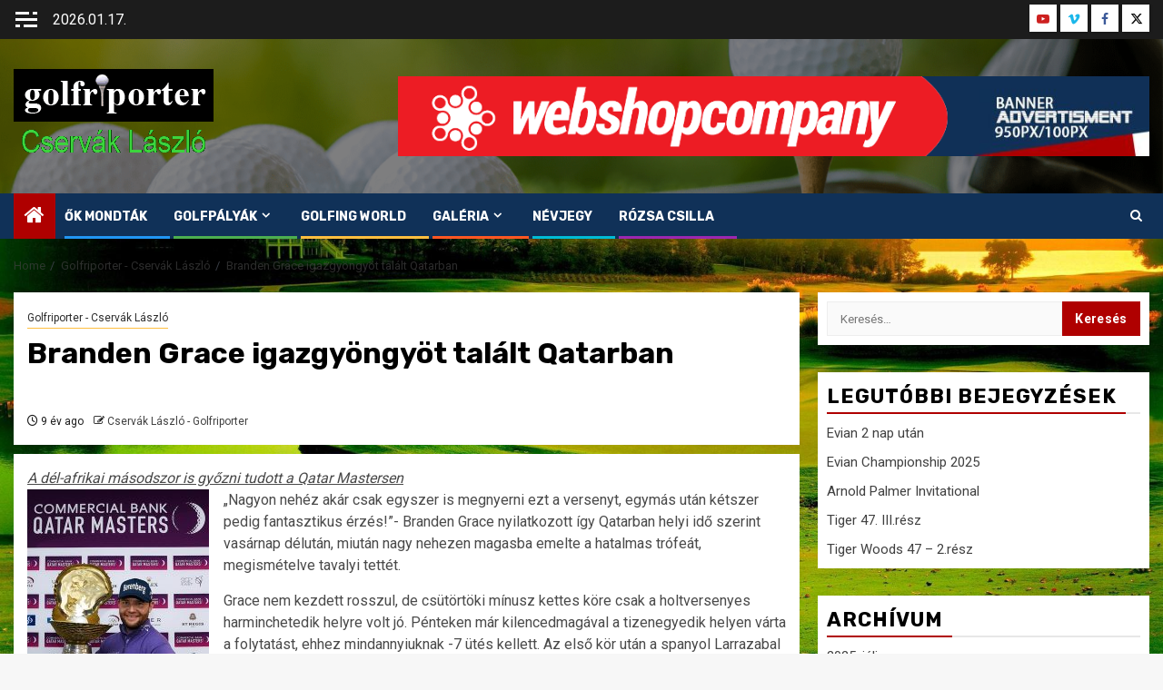

--- FILE ---
content_type: text/html; charset=UTF-8
request_url: https://golfriporter.hu/branden-grace-igazgyongyot-talalt-qatarban/
body_size: 13798
content:
    <!doctype html>
<html lang="hu">
    <head>
        <meta charset="UTF-8">
        <meta name="viewport" content="width=device-width, initial-scale=1">
        <link rel="profile" href="http://gmpg.org/xfn/11">

        <title>Branden Grace igazgyöngyöt talált Qatarban &#8211; Golf Riporter</title>
<meta name='robots' content='max-image-preview:large' />
	<style>img:is([sizes="auto" i], [sizes^="auto," i]) { contain-intrinsic-size: 3000px 1500px }</style>
	<link rel='dns-prefetch' href='//fonts.googleapis.com' />
<link rel="alternate" type="application/rss+xml" title="Golf Riporter &raquo; hírcsatorna" href="https://golfriporter.hu/feed/" />
<link rel="alternate" type="application/rss+xml" title="Golf Riporter &raquo; hozzászólás hírcsatorna" href="https://golfriporter.hu/comments/feed/" />
<script type="text/javascript">
/* <![CDATA[ */
window._wpemojiSettings = {"baseUrl":"https:\/\/s.w.org\/images\/core\/emoji\/16.0.1\/72x72\/","ext":".png","svgUrl":"https:\/\/s.w.org\/images\/core\/emoji\/16.0.1\/svg\/","svgExt":".svg","source":{"concatemoji":"https:\/\/golfriporter.hu\/wp-includes\/js\/wp-emoji-release.min.js?ver=6.8.3"}};
/*! This file is auto-generated */
!function(s,n){var o,i,e;function c(e){try{var t={supportTests:e,timestamp:(new Date).valueOf()};sessionStorage.setItem(o,JSON.stringify(t))}catch(e){}}function p(e,t,n){e.clearRect(0,0,e.canvas.width,e.canvas.height),e.fillText(t,0,0);var t=new Uint32Array(e.getImageData(0,0,e.canvas.width,e.canvas.height).data),a=(e.clearRect(0,0,e.canvas.width,e.canvas.height),e.fillText(n,0,0),new Uint32Array(e.getImageData(0,0,e.canvas.width,e.canvas.height).data));return t.every(function(e,t){return e===a[t]})}function u(e,t){e.clearRect(0,0,e.canvas.width,e.canvas.height),e.fillText(t,0,0);for(var n=e.getImageData(16,16,1,1),a=0;a<n.data.length;a++)if(0!==n.data[a])return!1;return!0}function f(e,t,n,a){switch(t){case"flag":return n(e,"\ud83c\udff3\ufe0f\u200d\u26a7\ufe0f","\ud83c\udff3\ufe0f\u200b\u26a7\ufe0f")?!1:!n(e,"\ud83c\udde8\ud83c\uddf6","\ud83c\udde8\u200b\ud83c\uddf6")&&!n(e,"\ud83c\udff4\udb40\udc67\udb40\udc62\udb40\udc65\udb40\udc6e\udb40\udc67\udb40\udc7f","\ud83c\udff4\u200b\udb40\udc67\u200b\udb40\udc62\u200b\udb40\udc65\u200b\udb40\udc6e\u200b\udb40\udc67\u200b\udb40\udc7f");case"emoji":return!a(e,"\ud83e\udedf")}return!1}function g(e,t,n,a){var r="undefined"!=typeof WorkerGlobalScope&&self instanceof WorkerGlobalScope?new OffscreenCanvas(300,150):s.createElement("canvas"),o=r.getContext("2d",{willReadFrequently:!0}),i=(o.textBaseline="top",o.font="600 32px Arial",{});return e.forEach(function(e){i[e]=t(o,e,n,a)}),i}function t(e){var t=s.createElement("script");t.src=e,t.defer=!0,s.head.appendChild(t)}"undefined"!=typeof Promise&&(o="wpEmojiSettingsSupports",i=["flag","emoji"],n.supports={everything:!0,everythingExceptFlag:!0},e=new Promise(function(e){s.addEventListener("DOMContentLoaded",e,{once:!0})}),new Promise(function(t){var n=function(){try{var e=JSON.parse(sessionStorage.getItem(o));if("object"==typeof e&&"number"==typeof e.timestamp&&(new Date).valueOf()<e.timestamp+604800&&"object"==typeof e.supportTests)return e.supportTests}catch(e){}return null}();if(!n){if("undefined"!=typeof Worker&&"undefined"!=typeof OffscreenCanvas&&"undefined"!=typeof URL&&URL.createObjectURL&&"undefined"!=typeof Blob)try{var e="postMessage("+g.toString()+"("+[JSON.stringify(i),f.toString(),p.toString(),u.toString()].join(",")+"));",a=new Blob([e],{type:"text/javascript"}),r=new Worker(URL.createObjectURL(a),{name:"wpTestEmojiSupports"});return void(r.onmessage=function(e){c(n=e.data),r.terminate(),t(n)})}catch(e){}c(n=g(i,f,p,u))}t(n)}).then(function(e){for(var t in e)n.supports[t]=e[t],n.supports.everything=n.supports.everything&&n.supports[t],"flag"!==t&&(n.supports.everythingExceptFlag=n.supports.everythingExceptFlag&&n.supports[t]);n.supports.everythingExceptFlag=n.supports.everythingExceptFlag&&!n.supports.flag,n.DOMReady=!1,n.readyCallback=function(){n.DOMReady=!0}}).then(function(){return e}).then(function(){var e;n.supports.everything||(n.readyCallback(),(e=n.source||{}).concatemoji?t(e.concatemoji):e.wpemoji&&e.twemoji&&(t(e.twemoji),t(e.wpemoji)))}))}((window,document),window._wpemojiSettings);
/* ]]> */
</script>
<link rel='stylesheet' id='latest-posts-block-fontawesome-front-css' href='https://golfriporter.hu/wp-content/plugins/latest-posts-block-lite/src/assets/fontawesome/css/all.css?ver=1738759599' type='text/css' media='all' />
<link rel='stylesheet' id='latest-posts-block-frontend-block-style-css-css' href='https://golfriporter.hu/wp-content/plugins/latest-posts-block-lite/dist/blocks.style.build.css?ver=6.8.3' type='text/css' media='all' />
<link rel='stylesheet' id='magic-content-box-blocks-fontawesome-front-css' href='https://golfriporter.hu/wp-content/plugins/magic-content-box-lite/src/assets/fontawesome/css/all.css?ver=1738759602' type='text/css' media='all' />
<link rel='stylesheet' id='magic-content-box-frontend-block-style-css-css' href='https://golfriporter.hu/wp-content/plugins/magic-content-box-lite/dist/blocks.style.build.css?ver=6.8.3' type='text/css' media='all' />
<style id='wp-emoji-styles-inline-css' type='text/css'>

	img.wp-smiley, img.emoji {
		display: inline !important;
		border: none !important;
		box-shadow: none !important;
		height: 1em !important;
		width: 1em !important;
		margin: 0 0.07em !important;
		vertical-align: -0.1em !important;
		background: none !important;
		padding: 0 !important;
	}
</style>
<link rel='stylesheet' id='wp-block-library-css' href='https://golfriporter.hu/wp-includes/css/dist/block-library/style.min.css?ver=6.8.3' type='text/css' media='all' />
<style id='wp-block-library-theme-inline-css' type='text/css'>
.wp-block-audio :where(figcaption){color:#555;font-size:13px;text-align:center}.is-dark-theme .wp-block-audio :where(figcaption){color:#ffffffa6}.wp-block-audio{margin:0 0 1em}.wp-block-code{border:1px solid #ccc;border-radius:4px;font-family:Menlo,Consolas,monaco,monospace;padding:.8em 1em}.wp-block-embed :where(figcaption){color:#555;font-size:13px;text-align:center}.is-dark-theme .wp-block-embed :where(figcaption){color:#ffffffa6}.wp-block-embed{margin:0 0 1em}.blocks-gallery-caption{color:#555;font-size:13px;text-align:center}.is-dark-theme .blocks-gallery-caption{color:#ffffffa6}:root :where(.wp-block-image figcaption){color:#555;font-size:13px;text-align:center}.is-dark-theme :root :where(.wp-block-image figcaption){color:#ffffffa6}.wp-block-image{margin:0 0 1em}.wp-block-pullquote{border-bottom:4px solid;border-top:4px solid;color:currentColor;margin-bottom:1.75em}.wp-block-pullquote cite,.wp-block-pullquote footer,.wp-block-pullquote__citation{color:currentColor;font-size:.8125em;font-style:normal;text-transform:uppercase}.wp-block-quote{border-left:.25em solid;margin:0 0 1.75em;padding-left:1em}.wp-block-quote cite,.wp-block-quote footer{color:currentColor;font-size:.8125em;font-style:normal;position:relative}.wp-block-quote:where(.has-text-align-right){border-left:none;border-right:.25em solid;padding-left:0;padding-right:1em}.wp-block-quote:where(.has-text-align-center){border:none;padding-left:0}.wp-block-quote.is-large,.wp-block-quote.is-style-large,.wp-block-quote:where(.is-style-plain){border:none}.wp-block-search .wp-block-search__label{font-weight:700}.wp-block-search__button{border:1px solid #ccc;padding:.375em .625em}:where(.wp-block-group.has-background){padding:1.25em 2.375em}.wp-block-separator.has-css-opacity{opacity:.4}.wp-block-separator{border:none;border-bottom:2px solid;margin-left:auto;margin-right:auto}.wp-block-separator.has-alpha-channel-opacity{opacity:1}.wp-block-separator:not(.is-style-wide):not(.is-style-dots){width:100px}.wp-block-separator.has-background:not(.is-style-dots){border-bottom:none;height:1px}.wp-block-separator.has-background:not(.is-style-wide):not(.is-style-dots){height:2px}.wp-block-table{margin:0 0 1em}.wp-block-table td,.wp-block-table th{word-break:normal}.wp-block-table :where(figcaption){color:#555;font-size:13px;text-align:center}.is-dark-theme .wp-block-table :where(figcaption){color:#ffffffa6}.wp-block-video :where(figcaption){color:#555;font-size:13px;text-align:center}.is-dark-theme .wp-block-video :where(figcaption){color:#ffffffa6}.wp-block-video{margin:0 0 1em}:root :where(.wp-block-template-part.has-background){margin-bottom:0;margin-top:0;padding:1.25em 2.375em}
</style>
<style id='global-styles-inline-css' type='text/css'>
:root{--wp--preset--aspect-ratio--square: 1;--wp--preset--aspect-ratio--4-3: 4/3;--wp--preset--aspect-ratio--3-4: 3/4;--wp--preset--aspect-ratio--3-2: 3/2;--wp--preset--aspect-ratio--2-3: 2/3;--wp--preset--aspect-ratio--16-9: 16/9;--wp--preset--aspect-ratio--9-16: 9/16;--wp--preset--color--black: #000000;--wp--preset--color--cyan-bluish-gray: #abb8c3;--wp--preset--color--white: #ffffff;--wp--preset--color--pale-pink: #f78da7;--wp--preset--color--vivid-red: #cf2e2e;--wp--preset--color--luminous-vivid-orange: #ff6900;--wp--preset--color--luminous-vivid-amber: #fcb900;--wp--preset--color--light-green-cyan: #7bdcb5;--wp--preset--color--vivid-green-cyan: #00d084;--wp--preset--color--pale-cyan-blue: #8ed1fc;--wp--preset--color--vivid-cyan-blue: #0693e3;--wp--preset--color--vivid-purple: #9b51e0;--wp--preset--gradient--vivid-cyan-blue-to-vivid-purple: linear-gradient(135deg,rgba(6,147,227,1) 0%,rgb(155,81,224) 100%);--wp--preset--gradient--light-green-cyan-to-vivid-green-cyan: linear-gradient(135deg,rgb(122,220,180) 0%,rgb(0,208,130) 100%);--wp--preset--gradient--luminous-vivid-amber-to-luminous-vivid-orange: linear-gradient(135deg,rgba(252,185,0,1) 0%,rgba(255,105,0,1) 100%);--wp--preset--gradient--luminous-vivid-orange-to-vivid-red: linear-gradient(135deg,rgba(255,105,0,1) 0%,rgb(207,46,46) 100%);--wp--preset--gradient--very-light-gray-to-cyan-bluish-gray: linear-gradient(135deg,rgb(238,238,238) 0%,rgb(169,184,195) 100%);--wp--preset--gradient--cool-to-warm-spectrum: linear-gradient(135deg,rgb(74,234,220) 0%,rgb(151,120,209) 20%,rgb(207,42,186) 40%,rgb(238,44,130) 60%,rgb(251,105,98) 80%,rgb(254,248,76) 100%);--wp--preset--gradient--blush-light-purple: linear-gradient(135deg,rgb(255,206,236) 0%,rgb(152,150,240) 100%);--wp--preset--gradient--blush-bordeaux: linear-gradient(135deg,rgb(254,205,165) 0%,rgb(254,45,45) 50%,rgb(107,0,62) 100%);--wp--preset--gradient--luminous-dusk: linear-gradient(135deg,rgb(255,203,112) 0%,rgb(199,81,192) 50%,rgb(65,88,208) 100%);--wp--preset--gradient--pale-ocean: linear-gradient(135deg,rgb(255,245,203) 0%,rgb(182,227,212) 50%,rgb(51,167,181) 100%);--wp--preset--gradient--electric-grass: linear-gradient(135deg,rgb(202,248,128) 0%,rgb(113,206,126) 100%);--wp--preset--gradient--midnight: linear-gradient(135deg,rgb(2,3,129) 0%,rgb(40,116,252) 100%);--wp--preset--font-size--small: 13px;--wp--preset--font-size--medium: 20px;--wp--preset--font-size--large: 36px;--wp--preset--font-size--x-large: 42px;--wp--preset--spacing--20: 0.44rem;--wp--preset--spacing--30: 0.67rem;--wp--preset--spacing--40: 1rem;--wp--preset--spacing--50: 1.5rem;--wp--preset--spacing--60: 2.25rem;--wp--preset--spacing--70: 3.38rem;--wp--preset--spacing--80: 5.06rem;--wp--preset--shadow--natural: 6px 6px 9px rgba(0, 0, 0, 0.2);--wp--preset--shadow--deep: 12px 12px 50px rgba(0, 0, 0, 0.4);--wp--preset--shadow--sharp: 6px 6px 0px rgba(0, 0, 0, 0.2);--wp--preset--shadow--outlined: 6px 6px 0px -3px rgba(255, 255, 255, 1), 6px 6px rgba(0, 0, 0, 1);--wp--preset--shadow--crisp: 6px 6px 0px rgba(0, 0, 0, 1);}:root { --wp--style--global--content-size: 740px;--wp--style--global--wide-size: 1300px; }:where(body) { margin: 0; }.wp-site-blocks > .alignleft { float: left; margin-right: 2em; }.wp-site-blocks > .alignright { float: right; margin-left: 2em; }.wp-site-blocks > .aligncenter { justify-content: center; margin-left: auto; margin-right: auto; }:where(.wp-site-blocks) > * { margin-block-start: 24px; margin-block-end: 0; }:where(.wp-site-blocks) > :first-child { margin-block-start: 0; }:where(.wp-site-blocks) > :last-child { margin-block-end: 0; }:root { --wp--style--block-gap: 24px; }:root :where(.is-layout-flow) > :first-child{margin-block-start: 0;}:root :where(.is-layout-flow) > :last-child{margin-block-end: 0;}:root :where(.is-layout-flow) > *{margin-block-start: 24px;margin-block-end: 0;}:root :where(.is-layout-constrained) > :first-child{margin-block-start: 0;}:root :where(.is-layout-constrained) > :last-child{margin-block-end: 0;}:root :where(.is-layout-constrained) > *{margin-block-start: 24px;margin-block-end: 0;}:root :where(.is-layout-flex){gap: 24px;}:root :where(.is-layout-grid){gap: 24px;}.is-layout-flow > .alignleft{float: left;margin-inline-start: 0;margin-inline-end: 2em;}.is-layout-flow > .alignright{float: right;margin-inline-start: 2em;margin-inline-end: 0;}.is-layout-flow > .aligncenter{margin-left: auto !important;margin-right: auto !important;}.is-layout-constrained > .alignleft{float: left;margin-inline-start: 0;margin-inline-end: 2em;}.is-layout-constrained > .alignright{float: right;margin-inline-start: 2em;margin-inline-end: 0;}.is-layout-constrained > .aligncenter{margin-left: auto !important;margin-right: auto !important;}.is-layout-constrained > :where(:not(.alignleft):not(.alignright):not(.alignfull)){max-width: var(--wp--style--global--content-size);margin-left: auto !important;margin-right: auto !important;}.is-layout-constrained > .alignwide{max-width: var(--wp--style--global--wide-size);}body .is-layout-flex{display: flex;}.is-layout-flex{flex-wrap: wrap;align-items: center;}.is-layout-flex > :is(*, div){margin: 0;}body .is-layout-grid{display: grid;}.is-layout-grid > :is(*, div){margin: 0;}body{padding-top: 0px;padding-right: 0px;padding-bottom: 0px;padding-left: 0px;}a:where(:not(.wp-element-button)){text-decoration: none;}:root :where(.wp-element-button, .wp-block-button__link){background-color: #32373c;border-width: 0;color: #fff;font-family: inherit;font-size: inherit;line-height: inherit;padding: calc(0.667em + 2px) calc(1.333em + 2px);text-decoration: none;}.has-black-color{color: var(--wp--preset--color--black) !important;}.has-cyan-bluish-gray-color{color: var(--wp--preset--color--cyan-bluish-gray) !important;}.has-white-color{color: var(--wp--preset--color--white) !important;}.has-pale-pink-color{color: var(--wp--preset--color--pale-pink) !important;}.has-vivid-red-color{color: var(--wp--preset--color--vivid-red) !important;}.has-luminous-vivid-orange-color{color: var(--wp--preset--color--luminous-vivid-orange) !important;}.has-luminous-vivid-amber-color{color: var(--wp--preset--color--luminous-vivid-amber) !important;}.has-light-green-cyan-color{color: var(--wp--preset--color--light-green-cyan) !important;}.has-vivid-green-cyan-color{color: var(--wp--preset--color--vivid-green-cyan) !important;}.has-pale-cyan-blue-color{color: var(--wp--preset--color--pale-cyan-blue) !important;}.has-vivid-cyan-blue-color{color: var(--wp--preset--color--vivid-cyan-blue) !important;}.has-vivid-purple-color{color: var(--wp--preset--color--vivid-purple) !important;}.has-black-background-color{background-color: var(--wp--preset--color--black) !important;}.has-cyan-bluish-gray-background-color{background-color: var(--wp--preset--color--cyan-bluish-gray) !important;}.has-white-background-color{background-color: var(--wp--preset--color--white) !important;}.has-pale-pink-background-color{background-color: var(--wp--preset--color--pale-pink) !important;}.has-vivid-red-background-color{background-color: var(--wp--preset--color--vivid-red) !important;}.has-luminous-vivid-orange-background-color{background-color: var(--wp--preset--color--luminous-vivid-orange) !important;}.has-luminous-vivid-amber-background-color{background-color: var(--wp--preset--color--luminous-vivid-amber) !important;}.has-light-green-cyan-background-color{background-color: var(--wp--preset--color--light-green-cyan) !important;}.has-vivid-green-cyan-background-color{background-color: var(--wp--preset--color--vivid-green-cyan) !important;}.has-pale-cyan-blue-background-color{background-color: var(--wp--preset--color--pale-cyan-blue) !important;}.has-vivid-cyan-blue-background-color{background-color: var(--wp--preset--color--vivid-cyan-blue) !important;}.has-vivid-purple-background-color{background-color: var(--wp--preset--color--vivid-purple) !important;}.has-black-border-color{border-color: var(--wp--preset--color--black) !important;}.has-cyan-bluish-gray-border-color{border-color: var(--wp--preset--color--cyan-bluish-gray) !important;}.has-white-border-color{border-color: var(--wp--preset--color--white) !important;}.has-pale-pink-border-color{border-color: var(--wp--preset--color--pale-pink) !important;}.has-vivid-red-border-color{border-color: var(--wp--preset--color--vivid-red) !important;}.has-luminous-vivid-orange-border-color{border-color: var(--wp--preset--color--luminous-vivid-orange) !important;}.has-luminous-vivid-amber-border-color{border-color: var(--wp--preset--color--luminous-vivid-amber) !important;}.has-light-green-cyan-border-color{border-color: var(--wp--preset--color--light-green-cyan) !important;}.has-vivid-green-cyan-border-color{border-color: var(--wp--preset--color--vivid-green-cyan) !important;}.has-pale-cyan-blue-border-color{border-color: var(--wp--preset--color--pale-cyan-blue) !important;}.has-vivid-cyan-blue-border-color{border-color: var(--wp--preset--color--vivid-cyan-blue) !important;}.has-vivid-purple-border-color{border-color: var(--wp--preset--color--vivid-purple) !important;}.has-vivid-cyan-blue-to-vivid-purple-gradient-background{background: var(--wp--preset--gradient--vivid-cyan-blue-to-vivid-purple) !important;}.has-light-green-cyan-to-vivid-green-cyan-gradient-background{background: var(--wp--preset--gradient--light-green-cyan-to-vivid-green-cyan) !important;}.has-luminous-vivid-amber-to-luminous-vivid-orange-gradient-background{background: var(--wp--preset--gradient--luminous-vivid-amber-to-luminous-vivid-orange) !important;}.has-luminous-vivid-orange-to-vivid-red-gradient-background{background: var(--wp--preset--gradient--luminous-vivid-orange-to-vivid-red) !important;}.has-very-light-gray-to-cyan-bluish-gray-gradient-background{background: var(--wp--preset--gradient--very-light-gray-to-cyan-bluish-gray) !important;}.has-cool-to-warm-spectrum-gradient-background{background: var(--wp--preset--gradient--cool-to-warm-spectrum) !important;}.has-blush-light-purple-gradient-background{background: var(--wp--preset--gradient--blush-light-purple) !important;}.has-blush-bordeaux-gradient-background{background: var(--wp--preset--gradient--blush-bordeaux) !important;}.has-luminous-dusk-gradient-background{background: var(--wp--preset--gradient--luminous-dusk) !important;}.has-pale-ocean-gradient-background{background: var(--wp--preset--gradient--pale-ocean) !important;}.has-electric-grass-gradient-background{background: var(--wp--preset--gradient--electric-grass) !important;}.has-midnight-gradient-background{background: var(--wp--preset--gradient--midnight) !important;}.has-small-font-size{font-size: var(--wp--preset--font-size--small) !important;}.has-medium-font-size{font-size: var(--wp--preset--font-size--medium) !important;}.has-large-font-size{font-size: var(--wp--preset--font-size--large) !important;}.has-x-large-font-size{font-size: var(--wp--preset--font-size--x-large) !important;}
:root :where(.wp-block-pullquote){font-size: 1.5em;line-height: 1.6;}
</style>
<link rel='stylesheet' id='sportion-google-fonts-css' href='https://fonts.googleapis.com/css?family=Roboto:100,300,400,500,700' type='text/css' media='all' />
<link rel='stylesheet' id='sidr-css' href='https://golfriporter.hu/wp-content/themes/newsphere/assets/sidr/css/sidr.bare.css?ver=6.8.3' type='text/css' media='all' />
<link rel='stylesheet' id='bootstrap-css' href='https://golfriporter.hu/wp-content/themes/newsphere/assets/bootstrap/css/bootstrap.min.css?ver=6.8.3' type='text/css' media='all' />
<link rel='stylesheet' id='newsphere-style-css' href='https://golfriporter.hu/wp-content/themes/newsphere/style.css?ver=6.8.3' type='text/css' media='all' />
<link rel='stylesheet' id='sportion-css' href='https://golfriporter.hu/wp-content/themes/sportion/style.css?ver=1.0.4' type='text/css' media='all' />
<link rel='stylesheet' id='aft-icons-css' href='https://golfriporter.hu/wp-content/themes/newsphere/assets/icons/style.css?ver=6.8.3' type='text/css' media='all' />
<link rel='stylesheet' id='swiper-slider-css' href='https://golfriporter.hu/wp-content/themes/newsphere/assets/swiper/css/swiper-bundle.min.css?ver=6.8.3' type='text/css' media='all' />
<link rel='stylesheet' id='magnific-popup-css' href='https://golfriporter.hu/wp-content/themes/newsphere/assets/magnific-popup/magnific-popup.css?ver=6.8.3' type='text/css' media='all' />
<link rel='stylesheet' id='newsphere-google-fonts-css' href='https://fonts.googleapis.com/css?family=Roboto:400,500,700|Rubik:400,500,700&#038;subset=latin,latin-ext' type='text/css' media='all' />
<script type="text/javascript" src="https://golfriporter.hu/wp-includes/js/jquery/jquery.min.js?ver=3.7.1" id="jquery-core-js"></script>
<script type="text/javascript" src="https://golfriporter.hu/wp-includes/js/jquery/jquery-migrate.min.js?ver=3.4.1" id="jquery-migrate-js"></script>
<link rel="https://api.w.org/" href="https://golfriporter.hu/wp-json/" /><link rel="alternate" title="JSON" type="application/json" href="https://golfriporter.hu/wp-json/wp/v2/posts/691" /><link rel="EditURI" type="application/rsd+xml" title="RSD" href="https://golfriporter.hu/xmlrpc.php?rsd" />
<meta name="generator" content="WordPress 6.8.3" />
<link rel="canonical" href="https://golfriporter.hu/branden-grace-igazgyongyot-talalt-qatarban/" />
<link rel='shortlink' href='https://golfriporter.hu/?p=691' />
<link rel="alternate" title="oEmbed (JSON)" type="application/json+oembed" href="https://golfriporter.hu/wp-json/oembed/1.0/embed?url=https%3A%2F%2Fgolfriporter.hu%2Fbranden-grace-igazgyongyot-talalt-qatarban%2F" />
<link rel="alternate" title="oEmbed (XML)" type="text/xml+oembed" href="https://golfriporter.hu/wp-json/oembed/1.0/embed?url=https%3A%2F%2Fgolfriporter.hu%2Fbranden-grace-igazgyongyot-talalt-qatarban%2F&#038;format=xml" />
        <style type="text/css">
                        .site-title,
            .site-description {
                position: absolute;
                clip: rect(1px, 1px, 1px, 1px);
                display: none;
            }

            
                        body.aft-light-mode .aft-blocks.banner-carousel-1-wrap ,
            body.aft-dark-mode .aft-blocks.banner-carousel-1-wrap ,
            body.aft-default-mode .aft-blocks.banner-carousel-1-wrap {
                background-image: url( );

            }

            
            .elementor-default .elementor-section.elementor-section-full_width > .elementor-container,
            .elementor-default .elementor-section.elementor-section-boxed > .elementor-container,
            .elementor-page .elementor-section.elementor-section-full_width > .elementor-container,
            .elementor-page .elementor-section.elementor-section-boxed > .elementor-container{
                max-width: 1300px;
            }

            .container-wrapper .elementor {
                max-width: 100%;
            }

            .align-content-left .elementor-section-stretched,
            .align-content-right .elementor-section-stretched {
                max-width: 100%;
                left: 0 !important;
            }
        

        </style>
        <style type="text/css" id="custom-background-css">
body.custom-background { background-image: url("https://golfriporter.hu/wp-content/uploads/2022/02/golfriporter-head-1.jpg"); background-position: left top; background-size: cover; background-repeat: no-repeat; background-attachment: fixed; }
</style>
	<link rel="icon" href="https://golfriporter.hu/wp-content/uploads/2022/02/logo-golfriporter-150x120.gif" sizes="32x32" />
<link rel="icon" href="https://golfriporter.hu/wp-content/uploads/2022/02/logo-golfriporter.gif" sizes="192x192" />
<link rel="apple-touch-icon" href="https://golfriporter.hu/wp-content/uploads/2022/02/logo-golfriporter.gif" />
<meta name="msapplication-TileImage" content="https://golfriporter.hu/wp-content/uploads/2022/02/logo-golfriporter.gif" />
    </head>

<body class="wp-singular post-template-default single single-post postid-691 single-format-standard custom-background wp-custom-logo wp-embed-responsive wp-theme-newsphere wp-child-theme-sportion aft-default-mode aft-sticky-sidebar aft-hide-comment-count-in-list aft-hide-minutes-read-in-list aft-hide-date-author-in-list default-content-layout single-content-mode-default align-content-left">
    
    <div id="af-preloader">
        <div class="af-preloader-wrap">
            <div class="af-sp af-sp-wave">
            </div>
        </div>
    </div>

<div id="page" class="site">
    <a class="skip-link screen-reader-text" href="#content">Skip to content</a>


    <header id="masthead" class="header-style1 header-layout-1">

          <div class="top-header">
        <div class="container-wrapper">
            <div class="top-bar-flex">
                <div class="top-bar-left col-2">

                                            <div class="off-cancas-panel">
  							<span class="offcanvas">
  								<button class="offcanvas-nav">
  									<div class="offcanvas-menu">
  										<span class="mbtn-top"></span>
  										<span class="mbtn-mid"></span>
  										<span class="mbtn-bot"></span>
  									</div>
  								</button>
  							</span>
                        </div>
                        <div id="sidr" class="primary-background">
                            <a class="sidr-class-sidr-button-close" href="#sidr-nav">
                                <i class="fa primary-footer fa-window-close"></i>
                            </a>
                            <div id="categories-4" class="widget newsphere-widget widget_categories"><h2 class="widget-title widget-title-1"><span>Kategóriák</span></h2>
			<ul>
					<li class="cat-item cat-item-1"><a href="https://golfriporter.hu/category/golfriporter-cservak-laszlo/">Golfriporter &#8211; Cservák László</a>
</li>
	<li class="cat-item cat-item-67"><a href="https://golfriporter.hu/category/interview/">Interview</a>
</li>
	<li class="cat-item cat-item-69"><a href="https://golfriporter.hu/category/team/">Team</a>
</li>
			</ul>

			</div><div id="calendar-1" class="widget newsphere-widget widget_calendar"><div id="calendar_wrap" class="calendar_wrap"><table id="wp-calendar" class="wp-calendar-table">
	<caption>2026. január</caption>
	<thead>
	<tr>
		<th scope="col" aria-label="hétfő">h</th>
		<th scope="col" aria-label="kedd">K</th>
		<th scope="col" aria-label="szerda">s</th>
		<th scope="col" aria-label="csütörtök">c</th>
		<th scope="col" aria-label="péntek">p</th>
		<th scope="col" aria-label="szombat">s</th>
		<th scope="col" aria-label="vasárnap">v</th>
	</tr>
	</thead>
	<tbody>
	<tr>
		<td colspan="3" class="pad">&nbsp;</td><td>1</td><td>2</td><td>3</td><td>4</td>
	</tr>
	<tr>
		<td>5</td><td>6</td><td>7</td><td>8</td><td>9</td><td>10</td><td>11</td>
	</tr>
	<tr>
		<td>12</td><td>13</td><td>14</td><td>15</td><td>16</td><td id="today">17</td><td>18</td>
	</tr>
	<tr>
		<td>19</td><td>20</td><td>21</td><td>22</td><td>23</td><td>24</td><td>25</td>
	</tr>
	<tr>
		<td>26</td><td>27</td><td>28</td><td>29</td><td>30</td><td>31</td>
		<td class="pad" colspan="1">&nbsp;</td>
	</tr>
	</tbody>
	</table><nav aria-label="Előző és következő hónapok" class="wp-calendar-nav">
		<span class="wp-calendar-nav-prev"><a href="https://golfriporter.hu/2025/07/">&laquo; júl</a></span>
		<span class="pad">&nbsp;</span>
		<span class="wp-calendar-nav-next">&nbsp;</span>
	</nav></div></div>                        </div>
                    
                    <div class="date-bar-left">
                                                    <span class="topbar-date">
                                        2026.01.17.                                    </span>

                                            </div>
                </div>

                <div class="top-bar-right col-2">
  						<span class="aft-small-social-menu">
  							
                                <div class="social-navigation"><ul id="social-menu" class="menu"><li id="menu-item-1057" class="menu-item menu-item-type-custom menu-item-object-custom menu-item-1057"><a href="https://youtube.com/afthemes" title="
				
								"><span class="screen-reader-text">Youtube</span></a></li>
<li id="menu-item-1058" class="menu-item menu-item-type-custom menu-item-object-custom menu-item-1058"><a href="https://vimeo.com/afthemes" title="
				
								"><span class="screen-reader-text">Vimeo</span></a></li>
<li id="menu-item-1055" class="menu-item menu-item-type-custom menu-item-object-custom menu-item-1055"><a href="https://facebook.com/afthemes" title="
				
								"><span class="screen-reader-text">Facebook</span></a></li>
<li id="menu-item-1056" class="menu-item menu-item-type-custom menu-item-object-custom menu-item-1056"><a href="https://twitter.com/afthemes" title="
				
								"><span class="screen-reader-text">Twitter</span></a></li>
</ul></div>
                              						</span>
                </div>
            </div>
        </div>

    </div>
<div class="main-header data-bg" data-background="https://golfriporter.hu/wp-content/uploads/2022/02/cropped-golfriporter-head.png">
    <div class="container-wrapper">
        <div class="af-container-row af-flex-container">
            <div class="col-3 float-l pad">
                <div class="logo-brand">
                    <div class="site-branding">
                        <a href="https://golfriporter.hu/" class="custom-logo-link" rel="home"><img width="220" height="120" src="https://golfriporter.hu/wp-content/uploads/2022/02/logo-golfriporter.gif" class="custom-logo" alt="Golf Riporter" decoding="async" /></a>                            <p class="site-title font-family-1">
                                <a href="https://golfriporter.hu/"
                                   rel="home">Golf Riporter</a>
                            </p>
                        
                                                    <p class="site-description">A golf világa &#8211; riportok, beszámolók magyarul</p>
                                            </div>
                </div>
            </div>
            <div class="col-66 float-l pad">
                            <div class="banner-promotions-wrapper">
                                    <div class="promotion-section">
                        <a href="https://webshopcompany.ltd" target="_blank">
                            <img width="930" height="100" src="https://golfriporter.hu/wp-content/uploads/2022/02/cropped-golfriporter-banner-demo-webshopcompany-ltd.png" class="attachment-full size-full" alt="" decoding="async" fetchpriority="high" srcset="https://golfriporter.hu/wp-content/uploads/2022/02/cropped-golfriporter-banner-demo-webshopcompany-ltd.png 930w, https://golfriporter.hu/wp-content/uploads/2022/02/cropped-golfriporter-banner-demo-webshopcompany-ltd-300x32.png 300w, https://golfriporter.hu/wp-content/uploads/2022/02/cropped-golfriporter-banner-demo-webshopcompany-ltd-900x97.png 900w, https://golfriporter.hu/wp-content/uploads/2022/02/cropped-golfriporter-banner-demo-webshopcompany-ltd-768x83.png 768w" sizes="(max-width: 930px) 100vw, 930px" />                        </a>
                    </div>
                                

            </div>
            <!-- Trending line END -->
                        </div>
        </div>
    </div>

</div>

      <div class="header-menu-part">
        <div id="main-navigation-bar" class="bottom-bar">
          <div class="navigation-section-wrapper">
            <div class="container-wrapper">
              <div class="header-middle-part">
                <div class="navigation-container">
                  <nav class="main-navigation clearfix">
                                          <span class="aft-home-icon">
                                                <a href="https://golfriporter.hu" aria-label="Home">
                          <i class="fa fa-home" aria-hidden="true"></i>
                        </a>
                      </span>
                                        <div class="aft-dynamic-navigation-elements">
                      <button class="toggle-menu" aria-controls="primary-menu" aria-expanded="false">
                        <span class="screen-reader-text">
                          Primary Menu                        </span>
                        <i class="ham"></i>
                      </button>


                      <div class="menu main-menu menu-desktop show-menu-border"><ul id="primary-menu" class="menu"><li id="menu-item-1000" class="menu-item menu-item-type-post_type menu-item-object-page menu-item-1000"><a href="https://golfriporter.hu/ok-mondtak/">Ők mondták</a></li>
<li id="menu-item-1001" class="menu-item menu-item-type-post_type menu-item-object-page menu-item-has-children menu-item-1001"><a href="https://golfriporter.hu/golfpalyak/">Golfpályák</a>
<ul class="sub-menu">
	<li id="menu-item-1002" class="menu-item menu-item-type-post_type menu-item-object-page menu-item-1002"><a href="https://golfriporter.hu/golfpalyak/belfoldi-golfpalyak/">Belföldi pályák</a></li>
	<li id="menu-item-1003" class="menu-item menu-item-type-post_type menu-item-object-page menu-item-1003"><a href="https://golfriporter.hu/golfpalyak/kulfoldi-golfpalyak/">Külföldi pályák</a></li>
</ul>
</li>
<li id="menu-item-1004" class="menu-item menu-item-type-post_type menu-item-object-page menu-item-1004"><a href="https://golfriporter.hu/golfing-world/">Golfing World</a></li>
<li id="menu-item-1005" class="menu-item menu-item-type-post_type menu-item-object-page menu-item-has-children menu-item-1005"><a href="https://golfriporter.hu/galeria/">Galéria</a>
<ul class="sub-menu">
	<li id="menu-item-1006" class="menu-item menu-item-type-post_type menu-item-object-page menu-item-1006"><a href="https://golfriporter.hu/galeria/allianz-ladies-open/">Allianz Ladies Open</a></li>
	<li id="menu-item-1007" class="menu-item menu-item-type-post_type menu-item-object-page menu-item-1007"><a href="https://golfriporter.hu/galeria/bmw-pga-championship/">BMW PGA Championship</a></li>
	<li id="menu-item-1008" class="menu-item menu-item-type-post_type menu-item-object-page menu-item-1008"><a href="https://golfriporter.hu/galeria/tatai-match-play/">Tatai match play</a></li>
	<li id="menu-item-1009" class="menu-item menu-item-type-post_type menu-item-object-page menu-item-1009"><a href="https://golfriporter.hu/galeria/nyilt-nap/">Nyílt nap</a></li>
	<li id="menu-item-1010" class="menu-item menu-item-type-post_type menu-item-object-page menu-item-1010"><a href="https://golfriporter.hu/galeria/utovedok/">Ütővédők</a></li>
	<li id="menu-item-1011" class="menu-item menu-item-type-post_type menu-item-object-page menu-item-1011"><a href="https://golfriporter.hu/galeria/magyar-kupa/">Magyar Kupa</a></li>
	<li id="menu-item-1012" class="menu-item menu-item-type-post_type menu-item-object-page menu-item-1012"><a href="https://golfriporter.hu/galeria/kaefer-heibl-pro-am/">Kaefer-Heibl</a></li>
	<li id="menu-item-1013" class="menu-item menu-item-type-post_type menu-item-object-page menu-item-1013"><a href="https://golfriporter.hu/galeria/belfoldi-galeria/">Ryder Kupa</a></li>
</ul>
</li>
<li id="menu-item-1014" class="menu-item menu-item-type-post_type menu-item-object-page menu-item-1014"><a href="https://golfriporter.hu/nevjegy/">Névjegy</a></li>
<li id="menu-item-1149" class="menu-item menu-item-type-post_type menu-item-object-page menu-item-1149"><a href="https://golfriporter.hu/rozsa-csilla/">Rózsa Csilla</a></li>
</ul></div>                    </div>

                  </nav>
                </div>
              </div>
              <div class="header-right-part">

                                <div class="af-search-wrap">
                  <div class="search-overlay">
                    <a href="#" title="Search" class="search-icon">
                      <i class="fa fa-search"></i>
                    </a>
                    <div class="af-search-form">
                      <form role="search" method="get" class="search-form" action="https://golfriporter.hu/">
				<label>
					<span class="screen-reader-text">Keresés:</span>
					<input type="search" class="search-field" placeholder="Keresés&hellip;" value="" name="s" />
				</label>
				<input type="submit" class="search-submit" value="Keresés" />
			</form>                    </div>
                  </div>
                </div>
              </div>
            </div>
          </div>
        </div>
      </div>
    </header>

    <!-- end slider-section -->

            <div class="af-breadcrumbs-wrapper container-wrapper">
            <div class="af-breadcrumbs font-family-1 color-pad">
                <div role="navigation" aria-label="Breadcrumbs" class="breadcrumb-trail breadcrumbs" itemprop="breadcrumb"><ul class="trail-items" itemscope itemtype="http://schema.org/BreadcrumbList"><meta name="numberOfItems" content="3" /><meta name="itemListOrder" content="Ascending" /><li itemprop="itemListElement" itemscope itemtype="http://schema.org/ListItem" class="trail-item trail-begin"><a href="https://golfriporter.hu/" rel="home" itemprop="item"><span itemprop="name">Home</span></a><meta itemprop="position" content="1" /></li><li itemprop="itemListElement" itemscope itemtype="http://schema.org/ListItem" class="trail-item"><a href="https://golfriporter.hu/category/golfriporter-cservak-laszlo/" itemprop="item"><span itemprop="name">Golfriporter - Cservák László</span></a><meta itemprop="position" content="2" /></li><li itemprop="itemListElement" itemscope itemtype="http://schema.org/ListItem" class="trail-item trail-end"><a href="https://golfriporter.hu/branden-grace-igazgyongyot-talalt-qatarban/" itemprop="item"><span itemprop="name">Branden Grace igazgyöngyöt talált Qatarban</span></a><meta itemprop="position" content="3" /></li></ul></div>            </div>
        </div>
            <div id="content" class="container-wrapper">
        <div id="primary" class="content-area">
            <main id="main" class="site-main">
                                    <article id="post-691" class="af-single-article post-691 post type-post status-publish format-standard hentry category-golfriporter-cservak-laszlo tag-branden-grace tag-qatar-masters">
                        <div class="entry-content-wrap read-single">
                                    <header class="entry-header pos-rel ">
            <div class="read-details marg-btm-lr">
                <div class="entry-header-details">
                                            <div class="figure-categories figure-categories-bg">
                            <ul class="cat-links"><li class="meta-category">
                             <a class="newsphere-categories category-color-1" href="https://golfriporter.hu/category/golfriporter-cservak-laszlo/" alt="View all posts in Golfriporter - Cservák László"> 
                                 Golfriporter - Cservák László
                             </a>
                        </li></ul>                        </div>
                    

                    <h1 class="entry-title">Branden Grace igazgyöngyöt talált Qatarban</h1>
                                            <span class="min-read-post-format">
                                                                                </span>
                        <div class="entry-meta">
                            
            <span class="author-links">

                            <span class="item-metadata posts-date">
                <i class="fa fa-clock-o"></i>
                    9 év ago            </span>
                            
                    <span class="item-metadata posts-author byline">
                    <i class="fa fa-pencil-square-o"></i>
                                    <a href="https://golfriporter.hu/author/cservak/">
                    Cservák László - Golfriporter                </a>
               </span>
                
        </span>
                                </div>


                                                            </div>
            </div>

                            <div class="read-img pos-rel">
                                        <span class="min-read-post-format">

                                            </span>

                </div>
                    </header><!-- .entry-header -->

        <!-- end slider-section -->
                                    

    <div class="color-pad">
        <div class="entry-content read-details color-tp-pad no-color-pad">
            <p><i><u>A dél-afrikai másodszor is győzni tudott a Qatar Mastersen</u></i><br />
<a href="https://golfriporter.hu/wp-content/uploads/2016/07/Grace.jpg"><img decoding="async" class="alignleft size-medium wp-image-692" src="https://golfriporter.hu/wp-content/uploads/2016/07/Grace-200x300.jpg" alt="Grace" width="200" height="300" srcset="https://golfriporter.hu/wp-content/uploads/2016/07/Grace-200x300.jpg 200w, https://golfriporter.hu/wp-content/uploads/2016/07/Grace.jpg 400w" sizes="(max-width: 200px) 100vw, 200px" /></a>„Nagyon nehéz akár csak egyszer is megnyerni ezt a versenyt, egymás után kétszer pedig fantasztikus érzés!”- Branden Grace nyilatkozott így Qatarban helyi idő szerint vasárnap délután, miután nagy nehezen magasba emelte a hatalmas trófeát, megismételve tavalyi tettét.</p>
<p>Grace nem kezdett rosszul, de csütörtöki mínusz kettes köre csak a holtversenyes harminchetedik helyre volt jó. Pénteken már kilencedmagával a tizenegyedik helyen várta a folytatást, ehhez mindannyiuknak -7 ütés kellett. Az első kör után a spanyol Larrazabal állt az első helyen, a második után Paul Lawrie nézhetett hátra az élről. A skót játékos a szombati kör után is megtartotta első helyét, 203-mal vezetett. A második helyre viszont hibátlan játékkal Grace jött fel, négy birdie-jét követően Lawrie előnye két ütésre csökkent a dél-afrikaival szemben.</p>
<p>Az utolsó kör Lawrie számára katasztrofálisan végződött, 78-cal zárt, ezzel az elég szerencsétlen tizenharmadik helyre esett vissza. Grace az 50 kilométeres szél okozta nehéz körülmények között is szépen játszott, vasárnapi 69 ütése a walesi Bradley Dredge mellett a legjobb teljesítmény volt. Négy birdie mellett mindössze egy bogeyt jegyzett. Érdemes megjegyezni, hogy csütörtökön 36 eredmény volt par alatt, pénteken 42, szombaton már csak 6, míg vasárnap mindössze 4. Branden Grace az utolsó 51 szakaszon csak egyetlen hibát vétett, így még dicséretesebb az a 69, aminek következtében par alatt 14 ütéssel zárt, ezzel megnyerte a versenyt. A spanyol Rafael Cabrera-Bello és a dán Thorbjörn Olesen -12-vel osztozott a második helyen.</p>
<figure id="attachment_695" aria-describedby="caption-attachment-695" style="width: 300px" class="wp-caption alignleft"><a href="https://golfriporter.hu/wp-content/uploads/2016/07/Olesen.jpg"><img decoding="async" class="size-medium wp-image-695" src="https://golfriporter.hu/wp-content/uploads/2016/07/Olesen-300x210.jpg" alt="Olesen osztozott a második helyen Cabrera-Belloval" width="300" height="210" srcset="https://golfriporter.hu/wp-content/uploads/2016/07/Olesen-300x210.jpg 300w, https://golfriporter.hu/wp-content/uploads/2016/07/Olesen.jpg 654w" sizes="(max-width: 300px) 100vw, 300px" /></a><figcaption id="caption-attachment-695" class="wp-caption-text">Olesen osztozott a második helyen Cabrera-Belloval</figcaption></figure>
<p>&nbsp;</p>
<p>&nbsp;</p>
<p>&nbsp;</p>
<p><a href="https://golfriporter.hu/wp-content/uploads/2016/07/Rafa-Cabrera-Bello.jpg"><img loading="lazy" decoding="async" class="alignright size-medium wp-image-697" src="https://golfriporter.hu/wp-content/uploads/2016/07/Rafa-Cabrera-Bello-300x184.jpg" alt="Rafa Cabrera-Bello" width="300" height="184" srcset="https://golfriporter.hu/wp-content/uploads/2016/07/Rafa-Cabrera-Bello-300x184.jpg 300w, https://golfriporter.hu/wp-content/uploads/2016/07/Rafa-Cabrera-Bello-768x472.jpg 768w, https://golfriporter.hu/wp-content/uploads/2016/07/Rafa-Cabrera-Bello.jpg 1003w" sizes="auto, (max-width: 300px) 100vw, 300px" /></a></p>
<p>&nbsp;</p>
<p>&nbsp;</p>
<p>&nbsp;</p>
<p>&nbsp;</p>
<p>&nbsp;</p>
<p>A dél-afrikai fiúnak ez volt a hetedik győzelme a European Touron, egy éven belül a harmadik.</p>
<p><a href="https://golfriporter.hu/wp-content/uploads/2016/07/A-végeredmény-1.jpg"><img loading="lazy" decoding="async" class="aligncenter size-medium wp-image-693" src="https://golfriporter.hu/wp-content/uploads/2016/07/A-végeredmény-1-222x300.jpg" alt="A végeredmény" width="222" height="300" srcset="https://golfriporter.hu/wp-content/uploads/2016/07/A-végeredmény-1-222x300.jpg 222w, https://golfriporter.hu/wp-content/uploads/2016/07/A-végeredmény-1.jpg 328w" sizes="auto, (max-width: 222px) 100vw, 222px" /></a></p>
                            <div class="post-item-metadata entry-meta">
                    <span class="tags-links">Tags: <a href="https://golfriporter.hu/tag/branden-grace/" rel="tag">Branden Grace</a> <a href="https://golfriporter.hu/tag/qatar-masters/" rel="tag">Qatar Masters</a></span>                </div>
                        
	<nav class="navigation post-navigation" aria-label="Continue Reading">
		<h2 class="screen-reader-text">Continue Reading</h2>
		<div class="nav-links"><div class="nav-previous"><a href="https://golfriporter.hu/az-utolso-utesig-izgalmas-volt-a-verseny-abu-dhabiban/" rel="prev"><span class="em-post-navigation">Previous</span> Az utolsó ütésig izgalmas volt a verseny Abu-Dhabiban</a></div><div class="nav-next"><a href="https://golfriporter.hu/angol-gyozelem-a-sivatagban/" rel="next"><span class="em-post-navigation">Next</span> Angol győzelem a sivatagban</a></div></div>
	</nav>                    </div><!-- .entry-content -->
    </div>
                        </div>
                    </article>
                        
<div class="promotionspace enable-promotionspace">

    <div class="af-reated-posts  col-ten">
            <h2 class="widget-title header-after1">
          <span class="header-after">
            More Stories          </span>
        </h2>
            <div class="af-container-row clearfix">
                  <div class="col-3 float-l pad latest-posts-grid af-sec-post" data-mh="latest-posts-grid">
            <div class="read-single color-pad">
              <div class="read-img pos-rel read-bg-img">
                <a href="https://golfriporter.hu/evian-2-nap-utan/" aria-label="Evian 2 nap után">
                                  </a>
                <span class="min-read-post-format">
                                                    </span>

                              </div>
              <div class="read-details color-tp-pad no-color-pad">
                <div class="read-categories">
                  <ul class="cat-links"><li class="meta-category">
                             <a class="newsphere-categories category-color-1" href="https://golfriporter.hu/category/golfriporter-cservak-laszlo/" alt="View all posts in Golfriporter - Cservák László"> 
                                 Golfriporter - Cservák László
                             </a>
                        </li></ul>                </div>
                <div class="read-title">
                  <h3>
                    <a href="https://golfriporter.hu/evian-2-nap-utan/">Evian 2 nap után</a>
                  </h3>
                </div>
                <div class="entry-meta">
                  
            <span class="author-links">

                            <span class="item-metadata posts-date">
                <i class="fa fa-clock-o"></i>
                    6 hónap ago            </span>
                            
                    <span class="item-metadata posts-author byline">
                    <i class="fa fa-pencil-square-o"></i>
                                    <a href="https://golfriporter.hu/author/cservak/">
                    Cservák László - Golfriporter                </a>
               </span>
                
        </span>
                        </div>

              </div>
            </div>
          </div>
                <div class="col-3 float-l pad latest-posts-grid af-sec-post" data-mh="latest-posts-grid">
            <div class="read-single color-pad">
              <div class="read-img pos-rel read-bg-img">
                <a href="https://golfriporter.hu/evian-championship/" aria-label="Evian Championship 2025">
                                  </a>
                <span class="min-read-post-format">
                                                    </span>

                              </div>
              <div class="read-details color-tp-pad no-color-pad">
                <div class="read-categories">
                  <ul class="cat-links"><li class="meta-category">
                             <a class="newsphere-categories category-color-1" href="https://golfriporter.hu/category/golfriporter-cservak-laszlo/" alt="View all posts in Golfriporter - Cservák László"> 
                                 Golfriporter - Cservák László
                             </a>
                        </li></ul>                </div>
                <div class="read-title">
                  <h3>
                    <a href="https://golfriporter.hu/evian-championship/">Evian Championship 2025</a>
                  </h3>
                </div>
                <div class="entry-meta">
                  
            <span class="author-links">

                            <span class="item-metadata posts-date">
                <i class="fa fa-clock-o"></i>
                    6 hónap ago            </span>
                            
                    <span class="item-metadata posts-author byline">
                    <i class="fa fa-pencil-square-o"></i>
                                    <a href="https://golfriporter.hu/author/cservak/">
                    Cservák László - Golfriporter                </a>
               </span>
                
        </span>
                        </div>

              </div>
            </div>
          </div>
                <div class="col-3 float-l pad latest-posts-grid af-sec-post" data-mh="latest-posts-grid">
            <div class="read-single color-pad">
              <div class="read-img pos-rel read-bg-img">
                <a href="https://golfriporter.hu/arnold-palmer-invitational-2/" aria-label="Arnold Palmer Invitational">
                                  </a>
                <span class="min-read-post-format">
                                                    </span>

                              </div>
              <div class="read-details color-tp-pad no-color-pad">
                <div class="read-categories">
                  <ul class="cat-links"><li class="meta-category">
                             <a class="newsphere-categories category-color-1" href="https://golfriporter.hu/category/golfriporter-cservak-laszlo/" alt="View all posts in Golfriporter - Cservák László"> 
                                 Golfriporter - Cservák László
                             </a>
                        </li></ul>                </div>
                <div class="read-title">
                  <h3>
                    <a href="https://golfriporter.hu/arnold-palmer-invitational-2/">Arnold Palmer Invitational</a>
                  </h3>
                </div>
                <div class="entry-meta">
                  
            <span class="author-links">

                            <span class="item-metadata posts-date">
                <i class="fa fa-clock-o"></i>
                    11 hónap ago            </span>
                            
                    <span class="item-metadata posts-author byline">
                    <i class="fa fa-pencil-square-o"></i>
                                    <a href="https://golfriporter.hu/author/cservak/">
                    Cservák László - Golfriporter                </a>
               </span>
                
        </span>
                        </div>

              </div>
            </div>
          </div>
            </div>

  </div>
</div>                        
                
            </main><!-- #main -->
        </div><!-- #primary -->
                



<div id="secondary" class="sidebar-area sidebar-sticky-top">
    <div class="theiaStickySidebar">
        <aside class="widget-area color-pad">
            <div id="search-3" class="widget newsphere-widget widget_search"><form role="search" method="get" class="search-form" action="https://golfriporter.hu/">
				<label>
					<span class="screen-reader-text">Keresés:</span>
					<input type="search" class="search-field" placeholder="Keresés&hellip;" value="" name="s" />
				</label>
				<input type="submit" class="search-submit" value="Keresés" />
			</form></div>
		<div id="recent-posts-3" class="widget newsphere-widget widget_recent_entries">
		<h2 class="widget-title widget-title-1"><span>Legutóbbi bejegyzések</span></h2>
		<ul>
											<li>
					<a href="https://golfriporter.hu/evian-2-nap-utan/">Evian 2 nap után</a>
									</li>
											<li>
					<a href="https://golfriporter.hu/evian-championship/">Evian Championship 2025</a>
									</li>
											<li>
					<a href="https://golfriporter.hu/arnold-palmer-invitational-2/">Arnold Palmer Invitational</a>
									</li>
											<li>
					<a href="https://golfriporter.hu/tiger-47-iii-resz/">Tiger 47. III.rész</a>
									</li>
											<li>
					<a href="https://golfriporter.hu/tiger-woods-47-2-resz/">Tiger Woods 47 &#8211; 2.rész</a>
									</li>
					</ul>

		</div><div id="archives-3" class="widget newsphere-widget widget_archive"><h2 class="widget-title widget-title-1"><span>Archívum</span></h2>
			<ul>
					<li><a href='https://golfriporter.hu/2025/07/'>2025. július</a></li>
	<li><a href='https://golfriporter.hu/2025/03/'>2025. március</a></li>
	<li><a href='https://golfriporter.hu/2023/01/'>2023. január</a></li>
	<li><a href='https://golfriporter.hu/2022/10/'>2022. október</a></li>
	<li><a href='https://golfriporter.hu/2022/07/'>2022. július</a></li>
	<li><a href='https://golfriporter.hu/2022/02/'>2022. február</a></li>
	<li><a href='https://golfriporter.hu/2022/01/'>2022. január</a></li>
	<li><a href='https://golfriporter.hu/2021/12/'>2021. december</a></li>
	<li><a href='https://golfriporter.hu/2021/02/'>2021. február</a></li>
	<li><a href='https://golfriporter.hu/2019/04/'>2019. április</a></li>
	<li><a href='https://golfriporter.hu/2019/03/'>2019. március</a></li>
	<li><a href='https://golfriporter.hu/2018/07/'>2018. július</a></li>
	<li><a href='https://golfriporter.hu/2017/06/'>2017. június</a></li>
	<li><a href='https://golfriporter.hu/2016/08/'>2016. augusztus</a></li>
	<li><a href='https://golfriporter.hu/2016/07/'>2016. július</a></li>
	<li><a href='https://golfriporter.hu/2014/09/'>2014. szeptember</a></li>
	<li><a href='https://golfriporter.hu/2013/09/'>2013. szeptember</a></li>
	<li><a href='https://golfriporter.hu/2013/01/'>2013. január</a></li>
	<li><a href='https://golfriporter.hu/2012/12/'>2012. december</a></li>
	<li><a href='https://golfriporter.hu/2012/09/'>2012. szeptember</a></li>
	<li><a href='https://golfriporter.hu/2012/08/'>2012. augusztus</a></li>
	<li><a href='https://golfriporter.hu/2012/01/'>2012. január</a></li>
	<li><a href='https://golfriporter.hu/2011/12/'>2011. december</a></li>
	<li><a href='https://golfriporter.hu/2011/11/'>2011. november</a></li>
	<li><a href='https://golfriporter.hu/2011/09/'>2011. szeptember</a></li>
	<li><a href='https://golfriporter.hu/2011/07/'>2011. július</a></li>
	<li><a href='https://golfriporter.hu/2011/06/'>2011. június</a></li>
	<li><a href='https://golfriporter.hu/2011/05/'>2011. május</a></li>
	<li><a href='https://golfriporter.hu/2011/04/'>2011. április</a></li>
	<li><a href='https://golfriporter.hu/2011/03/'>2011. március</a></li>
	<li><a href='https://golfriporter.hu/2011/02/'>2011. február</a></li>
			</ul>

			</div><div id="categories-3" class="widget newsphere-widget widget_categories"><h2 class="widget-title widget-title-1"><span>Kategóriák</span></h2>
			<ul>
					<li class="cat-item cat-item-1"><a href="https://golfriporter.hu/category/golfriporter-cservak-laszlo/">Golfriporter &#8211; Cservák László</a>
</li>
	<li class="cat-item cat-item-67"><a href="https://golfriporter.hu/category/interview/">Interview</a>
</li>
	<li class="cat-item cat-item-69"><a href="https://golfriporter.hu/category/team/">Team</a>
</li>
			</ul>

			</div><div id="meta-3" class="widget newsphere-widget widget_meta"><h2 class="widget-title widget-title-1"><span>Meta</span></h2>
		<ul>
						<li><a href="https://golfriporter.hu/wp-login.php">Bejelentkezés</a></li>
			<li><a href="https://golfriporter.hu/feed/">Bejegyzések hírcsatorna</a></li>
			<li><a href="https://golfriporter.hu/comments/feed/">Hozzászólások hírcsatorna</a></li>

			<li><a href="https://hu.wordpress.org/">WordPress Magyarország</a></li>
		</ul>

		</div>        </aside>
    </div>
</div>

</div>
<div class="af-main-banner-latest-posts grid-layout">
  <div class="container-wrapper">
    <div class="widget-title-section">
              <h2 class="widget-title header-after1">
          <span class="header-after">
            Képek és cikkek          </span>
        </h2>
      
    </div>
    <div class="af-container-row clearfix">
                <div class="col-4 pad float-l" data-mh="you-may-have-missed">
            <div class="read-single color-pad">
              <div class="read-img pos-rel read-bg-img">
                <a href="https://golfriporter.hu/evian-2-nap-utan/" aria-label="Evian 2 nap után">
                                  </a>
                <span class="min-read-post-format">
                                    
                </span>

                              </div>
              <div class="read-details color-tp-pad">
                <div class="read-categories">
                  <ul class="cat-links"><li class="meta-category">
                             <a class="newsphere-categories category-color-1" href="https://golfriporter.hu/category/golfriporter-cservak-laszlo/" alt="View all posts in Golfriporter - Cservák László"> 
                                 Golfriporter - Cservák László
                             </a>
                        </li></ul>                </div>
                <div class="read-title">
                  <h3>
                    <a href="https://golfriporter.hu/evian-2-nap-utan/" aria-label="Evian 2 nap után">Evian 2 nap után</a>
                  </h3>
                </div>
                <div class="entry-meta">
                  
            <span class="author-links">

                            <span class="item-metadata posts-date">
                <i class="fa fa-clock-o"></i>
                    6 hónap ago            </span>
                            
                    <span class="item-metadata posts-author byline">
                    <i class="fa fa-pencil-square-o"></i>
                                    <a href="https://golfriporter.hu/author/cservak/">
                    Cservák László - Golfriporter                </a>
               </span>
                
        </span>
                        </div>
              </div>
            </div>
          </div>
                  <div class="col-4 pad float-l" data-mh="you-may-have-missed">
            <div class="read-single color-pad">
              <div class="read-img pos-rel read-bg-img">
                <a href="https://golfriporter.hu/evian-championship/" aria-label="Evian Championship 2025">
                                  </a>
                <span class="min-read-post-format">
                                    
                </span>

                              </div>
              <div class="read-details color-tp-pad">
                <div class="read-categories">
                  <ul class="cat-links"><li class="meta-category">
                             <a class="newsphere-categories category-color-1" href="https://golfriporter.hu/category/golfriporter-cservak-laszlo/" alt="View all posts in Golfriporter - Cservák László"> 
                                 Golfriporter - Cservák László
                             </a>
                        </li></ul>                </div>
                <div class="read-title">
                  <h3>
                    <a href="https://golfriporter.hu/evian-championship/" aria-label="Evian Championship 2025">Evian Championship 2025</a>
                  </h3>
                </div>
                <div class="entry-meta">
                  
            <span class="author-links">

                            <span class="item-metadata posts-date">
                <i class="fa fa-clock-o"></i>
                    6 hónap ago            </span>
                            
                    <span class="item-metadata posts-author byline">
                    <i class="fa fa-pencil-square-o"></i>
                                    <a href="https://golfriporter.hu/author/cservak/">
                    Cservák László - Golfriporter                </a>
               </span>
                
        </span>
                        </div>
              </div>
            </div>
          </div>
                  <div class="col-4 pad float-l" data-mh="you-may-have-missed">
            <div class="read-single color-pad">
              <div class="read-img pos-rel read-bg-img">
                <a href="https://golfriporter.hu/arnold-palmer-invitational-2/" aria-label="Arnold Palmer Invitational">
                                  </a>
                <span class="min-read-post-format">
                                    
                </span>

                              </div>
              <div class="read-details color-tp-pad">
                <div class="read-categories">
                  <ul class="cat-links"><li class="meta-category">
                             <a class="newsphere-categories category-color-1" href="https://golfriporter.hu/category/golfriporter-cservak-laszlo/" alt="View all posts in Golfriporter - Cservák László"> 
                                 Golfriporter - Cservák László
                             </a>
                        </li></ul>                </div>
                <div class="read-title">
                  <h3>
                    <a href="https://golfriporter.hu/arnold-palmer-invitational-2/" aria-label="Arnold Palmer Invitational">Arnold Palmer Invitational</a>
                  </h3>
                </div>
                <div class="entry-meta">
                  
            <span class="author-links">

                            <span class="item-metadata posts-date">
                <i class="fa fa-clock-o"></i>
                    11 hónap ago            </span>
                            
                    <span class="item-metadata posts-author byline">
                    <i class="fa fa-pencil-square-o"></i>
                                    <a href="https://golfriporter.hu/author/cservak/">
                    Cservák László - Golfriporter                </a>
               </span>
                
        </span>
                        </div>
              </div>
            </div>
          </div>
                  <div class="col-4 pad float-l" data-mh="you-may-have-missed">
            <div class="read-single color-pad">
              <div class="read-img pos-rel read-bg-img">
                <a href="https://golfriporter.hu/tiger-47-iii-resz/" aria-label="Tiger 47. III.rész">
                                  </a>
                <span class="min-read-post-format">
                                    
                </span>

                              </div>
              <div class="read-details color-tp-pad">
                <div class="read-categories">
                  <ul class="cat-links"><li class="meta-category">
                             <a class="newsphere-categories category-color-1" href="https://golfriporter.hu/category/golfriporter-cservak-laszlo/" alt="View all posts in Golfriporter - Cservák László"> 
                                 Golfriporter - Cservák László
                             </a>
                        </li></ul>                </div>
                <div class="read-title">
                  <h3>
                    <a href="https://golfriporter.hu/tiger-47-iii-resz/" aria-label="Tiger 47. III.rész">Tiger 47. III.rész</a>
                  </h3>
                </div>
                <div class="entry-meta">
                  
            <span class="author-links">

                            <span class="item-metadata posts-date">
                <i class="fa fa-clock-o"></i>
                    3 év ago            </span>
                            
                    <span class="item-metadata posts-author byline">
                    <i class="fa fa-pencil-square-o"></i>
                                    <a href="https://golfriporter.hu/author/cservak/">
                    Cservák László - Golfriporter                </a>
               </span>
                
        </span>
                        </div>
              </div>
            </div>
          </div>
                  </div>
  </div>
<footer class="site-footer">
            <div class="primary-footer">
        <div class="container-wrapper">
            <div class="af-container-row">
                                    <div class="primary-footer-area footer-first-widgets-section col-md-4 col-sm-12">
                        <section class="widget-area color-pad">
                                <div id="categories-5" class="widget newsphere-widget widget_categories"><h2 class="widget-title widget-title-1"><span class="header-after">menü</span></h2>
			<ul>
					<li class="cat-item cat-item-1"><a href="https://golfriporter.hu/category/golfriporter-cservak-laszlo/">Golfriporter &#8211; Cservák László</a>
</li>
	<li class="cat-item cat-item-67"><a href="https://golfriporter.hu/category/interview/">Interview</a>
</li>
	<li class="cat-item cat-item-69"><a href="https://golfriporter.hu/category/team/">Team</a>
</li>
			</ul>

			</div>                        </section>
                    </div>
                
                                    <div class="primary-footer-area footer-second-widgets-section col-md-4  col-sm-12">
                        <section class="widget-area color-pad">
                            <div id="calendar-2" class="widget newsphere-widget widget_calendar"><h2 class="widget-title widget-title-1"><span class="header-after">naptár</span></h2><div class="calendar_wrap"><table id="wp-calendar" class="wp-calendar-table">
	<caption>2026. január</caption>
	<thead>
	<tr>
		<th scope="col" aria-label="hétfő">h</th>
		<th scope="col" aria-label="kedd">K</th>
		<th scope="col" aria-label="szerda">s</th>
		<th scope="col" aria-label="csütörtök">c</th>
		<th scope="col" aria-label="péntek">p</th>
		<th scope="col" aria-label="szombat">s</th>
		<th scope="col" aria-label="vasárnap">v</th>
	</tr>
	</thead>
	<tbody>
	<tr>
		<td colspan="3" class="pad">&nbsp;</td><td>1</td><td>2</td><td>3</td><td>4</td>
	</tr>
	<tr>
		<td>5</td><td>6</td><td>7</td><td>8</td><td>9</td><td>10</td><td>11</td>
	</tr>
	<tr>
		<td>12</td><td>13</td><td>14</td><td>15</td><td>16</td><td id="today">17</td><td>18</td>
	</tr>
	<tr>
		<td>19</td><td>20</td><td>21</td><td>22</td><td>23</td><td>24</td><td>25</td>
	</tr>
	<tr>
		<td>26</td><td>27</td><td>28</td><td>29</td><td>30</td><td>31</td>
		<td class="pad" colspan="1">&nbsp;</td>
	</tr>
	</tbody>
	</table><nav aria-label="Előző és következő hónapok" class="wp-calendar-nav">
		<span class="wp-calendar-nav-prev"><a href="https://golfriporter.hu/2025/07/">&laquo; júl</a></span>
		<span class="pad">&nbsp;</span>
		<span class="wp-calendar-nav-next">&nbsp;</span>
	</nav></div></div>                        </section>
                    </div>
                
                                    <div class="primary-footer-area footer-third-widgets-section col-md-4  col-sm-12">
                        <section class="widget-area color-pad">
                            
		<div id="recent-posts-4" class="widget newsphere-widget widget_recent_entries">
		<h2 class="widget-title widget-title-1"><span class="header-after">legutóbbi cikkeink</span></h2>
		<ul>
											<li>
					<a href="https://golfriporter.hu/evian-2-nap-utan/">Evian 2 nap után</a>
											<span class="post-date">2025.07.12.</span>
									</li>
											<li>
					<a href="https://golfriporter.hu/evian-championship/">Evian Championship 2025</a>
											<span class="post-date">2025.07.11.</span>
									</li>
											<li>
					<a href="https://golfriporter.hu/arnold-palmer-invitational-2/">Arnold Palmer Invitational</a>
											<span class="post-date">2025.03.04.</span>
									</li>
											<li>
					<a href="https://golfriporter.hu/tiger-47-iii-resz/">Tiger 47. III.rész</a>
											<span class="post-date">2023.01.04.</span>
									</li>
											<li>
					<a href="https://golfriporter.hu/tiger-woods-47-2-resz/">Tiger Woods 47 &#8211; 2.rész</a>
											<span class="post-date">2023.01.02.</span>
									</li>
											<li>
					<a href="https://golfriporter.hu/tiger-woods-47/">TIGER WOODS 47</a>
											<span class="post-date">2023.01.01.</span>
									</li>
											<li>
					<a href="https://golfriporter.hu/csapatversennyel-zarul-a-liv-2022-es-idenye/">Csapatversennyel zárul a LIV 2022-es idénye</a>
											<span class="post-date">2022.10.26.</span>
									</li>
					</ul>

		</div>                        </section>
                    </div>
                                            </div>
        </div>
    </div>
    
            <div class="secondary-footer">
        <div class="container-wrapper">
            <div class="af-container-row clearfix af-flex-container">
                                                    <div class="float-l pad color-pad col-1">
                        <div class="footer-social-wrapper">
                            <div class="aft-small-social-menu">
                                <div class="social-navigation"><ul id="social-menu" class="menu"><li class="menu-item menu-item-type-custom menu-item-object-custom menu-item-1057"><a href="https://youtube.com/afthemes" title="
				
								"><span class="screen-reader-text">Youtube</span></a></li>
<li class="menu-item menu-item-type-custom menu-item-object-custom menu-item-1058"><a href="https://vimeo.com/afthemes" title="
				
								"><span class="screen-reader-text">Vimeo</span></a></li>
<li class="menu-item menu-item-type-custom menu-item-object-custom menu-item-1055"><a href="https://facebook.com/afthemes" title="
				
								"><span class="screen-reader-text">Facebook</span></a></li>
<li class="menu-item menu-item-type-custom menu-item-object-custom menu-item-1056"><a href="https://twitter.com/afthemes" title="
				
								"><span class="screen-reader-text">Twitter</span></a></li>
</ul></div>                            </div>
                        </div>
                    </div>
                            </div>
        </div>
    </div>
            <div class="site-info">
        <div class="container-wrapper">
            <div class="af-container-row">
                <div class="col-1 color-pad">
                                                                Golfriporter - Cservák László - Powered by WebshopCompany ltd. uk.                                                                                    <span class="sep"> | </span>
                        <a href="https://afthemes.com/products/newsphere">Newsphere</a> by AF themes.                                    </div>
            </div>
        </div>
    </div>
</footer>
</div>
<a id="scroll-up" class="secondary-color">
    <i class="fa fa-angle-up"></i>
</a>
<script type="speculationrules">
{"prefetch":[{"source":"document","where":{"and":[{"href_matches":"\/*"},{"not":{"href_matches":["\/wp-*.php","\/wp-admin\/*","\/wp-content\/uploads\/*","\/wp-content\/*","\/wp-content\/plugins\/*","\/wp-content\/themes\/sportion\/*","\/wp-content\/themes\/newsphere\/*","\/*\\?(.+)"]}},{"not":{"selector_matches":"a[rel~=\"nofollow\"]"}},{"not":{"selector_matches":".no-prefetch, .no-prefetch a"}}]},"eagerness":"conservative"}]}
</script>
<script type="text/javascript" src="https://golfriporter.hu/wp-content/themes/newsphere/js/navigation.js?ver=20151215" id="newsphere-navigation-js"></script>
<script type="text/javascript" src="https://golfriporter.hu/wp-content/themes/newsphere/js/skip-link-focus-fix.js?ver=20151215" id="newsphere-skip-link-focus-fix-js"></script>
<script type="text/javascript" src="https://golfriporter.hu/wp-content/themes/newsphere/assets/swiper/js/swiper-bundle.min.js?ver=6.8.3" id="swiper-js"></script>
<script type="text/javascript" src="https://golfriporter.hu/wp-content/themes/newsphere/assets/bootstrap/js/bootstrap.min.js?ver=6.8.3" id="bootstrap-js"></script>
<script type="text/javascript" src="https://golfriporter.hu/wp-content/themes/newsphere/assets/sidr/js/jquery.sidr.min.js?ver=6.8.3" id="sidr-js"></script>
<script type="text/javascript" src="https://golfriporter.hu/wp-content/themes/newsphere/assets/magnific-popup/jquery.magnific-popup.min.js?ver=6.8.3" id="magnific-popup-js"></script>
<script type="text/javascript" src="https://golfriporter.hu/wp-content/themes/newsphere/assets/jquery-match-height/jquery.matchHeight.min.js?ver=6.8.3" id="matchheight-js"></script>
<script type="text/javascript" src="https://golfriporter.hu/wp-content/themes/newsphere/assets/marquee/jquery.marquee.js?ver=6.8.3" id="marquee-js"></script>
<script type="text/javascript" src="https://golfriporter.hu/wp-content/themes/newsphere/assets/theiaStickySidebar/theia-sticky-sidebar.min.js?ver=6.8.3" id="sticky-sidebar-js"></script>
<script type="text/javascript" src="https://golfriporter.hu/wp-content/themes/newsphere/admin-dashboard/dist/newsphere_scripts.build.js?ver=6.8.3" id="newsphere-script-js"></script>
<script type="text/javascript" id="newsphere-pagination-js-js-extra">
/* <![CDATA[ */
var AFurl = {"dir":"left"};
/* ]]> */
</script>
<script type="text/javascript" src="https://golfriporter.hu/wp-content/themes/newsphere/assets/pagination-script.js?ver=6.8.3" id="newsphere-pagination-js-js"></script>

</body>
</html>
